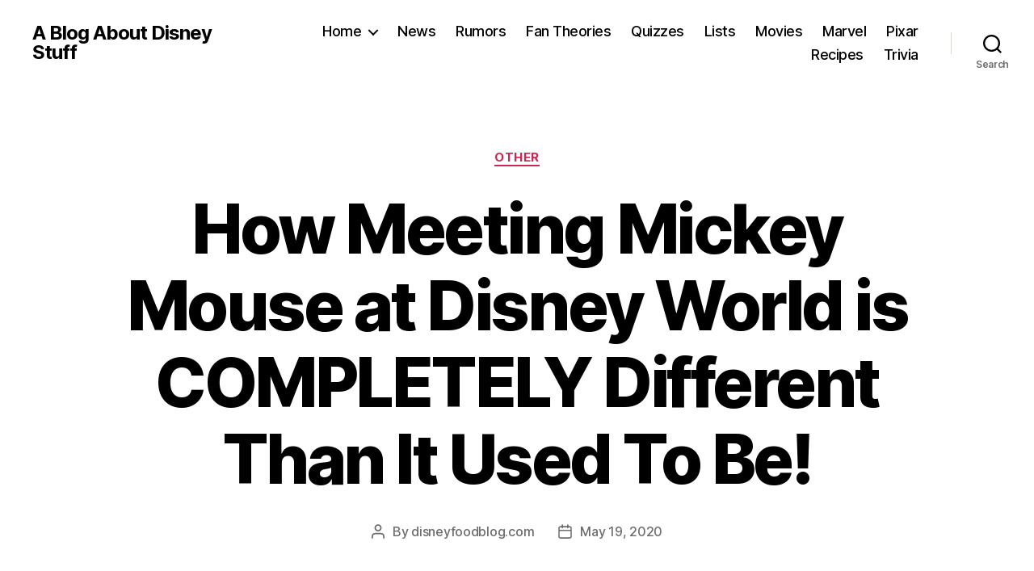

--- FILE ---
content_type: text/html; charset=UTF-8
request_url: https://www.oogieboogie.net/how-meeting-mickey-mouse-at-disney-world-is-completely-different-than-it-used-to-be/
body_size: 16622
content:
<!DOCTYPE html>

<html class="no-js" lang="en-US">

	<head>

		<meta charset="UTF-8">
		<meta name="viewport" content="width=device-width, initial-scale=1.0" >

		<link rel="profile" href="https://gmpg.org/xfn/11">

		<title>How Meeting Mickey Mouse at Disney World is COMPLETELY Different Than It Used To Be! &#8211; A Blog About Disney Stuff</title>
<meta name='robots' content='max-image-preview:large' />
<link rel='dns-prefetch' href='//www.googletagmanager.com' />
<link rel="alternate" type="application/rss+xml" title="A Blog About Disney Stuff &raquo; Feed" href="https://www.oogieboogie.net/feed/" />
<link rel="alternate" type="application/rss+xml" title="A Blog About Disney Stuff &raquo; Comments Feed" href="https://www.oogieboogie.net/comments/feed/" />
<script>
window._wpemojiSettings = {"baseUrl":"https:\/\/s.w.org\/images\/core\/emoji\/15.0.3\/72x72\/","ext":".png","svgUrl":"https:\/\/s.w.org\/images\/core\/emoji\/15.0.3\/svg\/","svgExt":".svg","source":{"concatemoji":"https:\/\/www.oogieboogie.net\/wp-includes\/js\/wp-emoji-release.min.js?ver=6.6.4"}};
/*! This file is auto-generated */
!function(i,n){var o,s,e;function c(e){try{var t={supportTests:e,timestamp:(new Date).valueOf()};sessionStorage.setItem(o,JSON.stringify(t))}catch(e){}}function p(e,t,n){e.clearRect(0,0,e.canvas.width,e.canvas.height),e.fillText(t,0,0);var t=new Uint32Array(e.getImageData(0,0,e.canvas.width,e.canvas.height).data),r=(e.clearRect(0,0,e.canvas.width,e.canvas.height),e.fillText(n,0,0),new Uint32Array(e.getImageData(0,0,e.canvas.width,e.canvas.height).data));return t.every(function(e,t){return e===r[t]})}function u(e,t,n){switch(t){case"flag":return n(e,"\ud83c\udff3\ufe0f\u200d\u26a7\ufe0f","\ud83c\udff3\ufe0f\u200b\u26a7\ufe0f")?!1:!n(e,"\ud83c\uddfa\ud83c\uddf3","\ud83c\uddfa\u200b\ud83c\uddf3")&&!n(e,"\ud83c\udff4\udb40\udc67\udb40\udc62\udb40\udc65\udb40\udc6e\udb40\udc67\udb40\udc7f","\ud83c\udff4\u200b\udb40\udc67\u200b\udb40\udc62\u200b\udb40\udc65\u200b\udb40\udc6e\u200b\udb40\udc67\u200b\udb40\udc7f");case"emoji":return!n(e,"\ud83d\udc26\u200d\u2b1b","\ud83d\udc26\u200b\u2b1b")}return!1}function f(e,t,n){var r="undefined"!=typeof WorkerGlobalScope&&self instanceof WorkerGlobalScope?new OffscreenCanvas(300,150):i.createElement("canvas"),a=r.getContext("2d",{willReadFrequently:!0}),o=(a.textBaseline="top",a.font="600 32px Arial",{});return e.forEach(function(e){o[e]=t(a,e,n)}),o}function t(e){var t=i.createElement("script");t.src=e,t.defer=!0,i.head.appendChild(t)}"undefined"!=typeof Promise&&(o="wpEmojiSettingsSupports",s=["flag","emoji"],n.supports={everything:!0,everythingExceptFlag:!0},e=new Promise(function(e){i.addEventListener("DOMContentLoaded",e,{once:!0})}),new Promise(function(t){var n=function(){try{var e=JSON.parse(sessionStorage.getItem(o));if("object"==typeof e&&"number"==typeof e.timestamp&&(new Date).valueOf()<e.timestamp+604800&&"object"==typeof e.supportTests)return e.supportTests}catch(e){}return null}();if(!n){if("undefined"!=typeof Worker&&"undefined"!=typeof OffscreenCanvas&&"undefined"!=typeof URL&&URL.createObjectURL&&"undefined"!=typeof Blob)try{var e="postMessage("+f.toString()+"("+[JSON.stringify(s),u.toString(),p.toString()].join(",")+"));",r=new Blob([e],{type:"text/javascript"}),a=new Worker(URL.createObjectURL(r),{name:"wpTestEmojiSupports"});return void(a.onmessage=function(e){c(n=e.data),a.terminate(),t(n)})}catch(e){}c(n=f(s,u,p))}t(n)}).then(function(e){for(var t in e)n.supports[t]=e[t],n.supports.everything=n.supports.everything&&n.supports[t],"flag"!==t&&(n.supports.everythingExceptFlag=n.supports.everythingExceptFlag&&n.supports[t]);n.supports.everythingExceptFlag=n.supports.everythingExceptFlag&&!n.supports.flag,n.DOMReady=!1,n.readyCallback=function(){n.DOMReady=!0}}).then(function(){return e}).then(function(){var e;n.supports.everything||(n.readyCallback(),(e=n.source||{}).concatemoji?t(e.concatemoji):e.wpemoji&&e.twemoji&&(t(e.twemoji),t(e.wpemoji)))}))}((window,document),window._wpemojiSettings);
</script>
<style id='wp-emoji-styles-inline-css'>

	img.wp-smiley, img.emoji {
		display: inline !important;
		border: none !important;
		box-shadow: none !important;
		height: 1em !important;
		width: 1em !important;
		margin: 0 0.07em !important;
		vertical-align: -0.1em !important;
		background: none !important;
		padding: 0 !important;
	}
</style>
<link rel='stylesheet' id='wp-block-library-css' href='https://www.oogieboogie.net/wp-includes/css/dist/block-library/style.min.css?ver=6.6.4' media='all' />
<style id='classic-theme-styles-inline-css'>
/*! This file is auto-generated */
.wp-block-button__link{color:#fff;background-color:#32373c;border-radius:9999px;box-shadow:none;text-decoration:none;padding:calc(.667em + 2px) calc(1.333em + 2px);font-size:1.125em}.wp-block-file__button{background:#32373c;color:#fff;text-decoration:none}
</style>
<style id='global-styles-inline-css'>
:root{--wp--preset--aspect-ratio--square: 1;--wp--preset--aspect-ratio--4-3: 4/3;--wp--preset--aspect-ratio--3-4: 3/4;--wp--preset--aspect-ratio--3-2: 3/2;--wp--preset--aspect-ratio--2-3: 2/3;--wp--preset--aspect-ratio--16-9: 16/9;--wp--preset--aspect-ratio--9-16: 9/16;--wp--preset--color--black: #000000;--wp--preset--color--cyan-bluish-gray: #abb8c3;--wp--preset--color--white: #ffffff;--wp--preset--color--pale-pink: #f78da7;--wp--preset--color--vivid-red: #cf2e2e;--wp--preset--color--luminous-vivid-orange: #ff6900;--wp--preset--color--luminous-vivid-amber: #fcb900;--wp--preset--color--light-green-cyan: #7bdcb5;--wp--preset--color--vivid-green-cyan: #00d084;--wp--preset--color--pale-cyan-blue: #8ed1fc;--wp--preset--color--vivid-cyan-blue: #0693e3;--wp--preset--color--vivid-purple: #9b51e0;--wp--preset--color--accent: #cd2653;--wp--preset--color--primary: #000000;--wp--preset--color--secondary: #6d6d6d;--wp--preset--color--subtle-background: #dcd7ca;--wp--preset--color--background: #f5efe0;--wp--preset--gradient--vivid-cyan-blue-to-vivid-purple: linear-gradient(135deg,rgba(6,147,227,1) 0%,rgb(155,81,224) 100%);--wp--preset--gradient--light-green-cyan-to-vivid-green-cyan: linear-gradient(135deg,rgb(122,220,180) 0%,rgb(0,208,130) 100%);--wp--preset--gradient--luminous-vivid-amber-to-luminous-vivid-orange: linear-gradient(135deg,rgba(252,185,0,1) 0%,rgba(255,105,0,1) 100%);--wp--preset--gradient--luminous-vivid-orange-to-vivid-red: linear-gradient(135deg,rgba(255,105,0,1) 0%,rgb(207,46,46) 100%);--wp--preset--gradient--very-light-gray-to-cyan-bluish-gray: linear-gradient(135deg,rgb(238,238,238) 0%,rgb(169,184,195) 100%);--wp--preset--gradient--cool-to-warm-spectrum: linear-gradient(135deg,rgb(74,234,220) 0%,rgb(151,120,209) 20%,rgb(207,42,186) 40%,rgb(238,44,130) 60%,rgb(251,105,98) 80%,rgb(254,248,76) 100%);--wp--preset--gradient--blush-light-purple: linear-gradient(135deg,rgb(255,206,236) 0%,rgb(152,150,240) 100%);--wp--preset--gradient--blush-bordeaux: linear-gradient(135deg,rgb(254,205,165) 0%,rgb(254,45,45) 50%,rgb(107,0,62) 100%);--wp--preset--gradient--luminous-dusk: linear-gradient(135deg,rgb(255,203,112) 0%,rgb(199,81,192) 50%,rgb(65,88,208) 100%);--wp--preset--gradient--pale-ocean: linear-gradient(135deg,rgb(255,245,203) 0%,rgb(182,227,212) 50%,rgb(51,167,181) 100%);--wp--preset--gradient--electric-grass: linear-gradient(135deg,rgb(202,248,128) 0%,rgb(113,206,126) 100%);--wp--preset--gradient--midnight: linear-gradient(135deg,rgb(2,3,129) 0%,rgb(40,116,252) 100%);--wp--preset--font-size--small: 18px;--wp--preset--font-size--medium: 20px;--wp--preset--font-size--large: 26.25px;--wp--preset--font-size--x-large: 42px;--wp--preset--font-size--normal: 21px;--wp--preset--font-size--larger: 32px;--wp--preset--spacing--20: 0.44rem;--wp--preset--spacing--30: 0.67rem;--wp--preset--spacing--40: 1rem;--wp--preset--spacing--50: 1.5rem;--wp--preset--spacing--60: 2.25rem;--wp--preset--spacing--70: 3.38rem;--wp--preset--spacing--80: 5.06rem;--wp--preset--shadow--natural: 6px 6px 9px rgba(0, 0, 0, 0.2);--wp--preset--shadow--deep: 12px 12px 50px rgba(0, 0, 0, 0.4);--wp--preset--shadow--sharp: 6px 6px 0px rgba(0, 0, 0, 0.2);--wp--preset--shadow--outlined: 6px 6px 0px -3px rgba(255, 255, 255, 1), 6px 6px rgba(0, 0, 0, 1);--wp--preset--shadow--crisp: 6px 6px 0px rgba(0, 0, 0, 1);}:where(.is-layout-flex){gap: 0.5em;}:where(.is-layout-grid){gap: 0.5em;}body .is-layout-flex{display: flex;}.is-layout-flex{flex-wrap: wrap;align-items: center;}.is-layout-flex > :is(*, div){margin: 0;}body .is-layout-grid{display: grid;}.is-layout-grid > :is(*, div){margin: 0;}:where(.wp-block-columns.is-layout-flex){gap: 2em;}:where(.wp-block-columns.is-layout-grid){gap: 2em;}:where(.wp-block-post-template.is-layout-flex){gap: 1.25em;}:where(.wp-block-post-template.is-layout-grid){gap: 1.25em;}.has-black-color{color: var(--wp--preset--color--black) !important;}.has-cyan-bluish-gray-color{color: var(--wp--preset--color--cyan-bluish-gray) !important;}.has-white-color{color: var(--wp--preset--color--white) !important;}.has-pale-pink-color{color: var(--wp--preset--color--pale-pink) !important;}.has-vivid-red-color{color: var(--wp--preset--color--vivid-red) !important;}.has-luminous-vivid-orange-color{color: var(--wp--preset--color--luminous-vivid-orange) !important;}.has-luminous-vivid-amber-color{color: var(--wp--preset--color--luminous-vivid-amber) !important;}.has-light-green-cyan-color{color: var(--wp--preset--color--light-green-cyan) !important;}.has-vivid-green-cyan-color{color: var(--wp--preset--color--vivid-green-cyan) !important;}.has-pale-cyan-blue-color{color: var(--wp--preset--color--pale-cyan-blue) !important;}.has-vivid-cyan-blue-color{color: var(--wp--preset--color--vivid-cyan-blue) !important;}.has-vivid-purple-color{color: var(--wp--preset--color--vivid-purple) !important;}.has-black-background-color{background-color: var(--wp--preset--color--black) !important;}.has-cyan-bluish-gray-background-color{background-color: var(--wp--preset--color--cyan-bluish-gray) !important;}.has-white-background-color{background-color: var(--wp--preset--color--white) !important;}.has-pale-pink-background-color{background-color: var(--wp--preset--color--pale-pink) !important;}.has-vivid-red-background-color{background-color: var(--wp--preset--color--vivid-red) !important;}.has-luminous-vivid-orange-background-color{background-color: var(--wp--preset--color--luminous-vivid-orange) !important;}.has-luminous-vivid-amber-background-color{background-color: var(--wp--preset--color--luminous-vivid-amber) !important;}.has-light-green-cyan-background-color{background-color: var(--wp--preset--color--light-green-cyan) !important;}.has-vivid-green-cyan-background-color{background-color: var(--wp--preset--color--vivid-green-cyan) !important;}.has-pale-cyan-blue-background-color{background-color: var(--wp--preset--color--pale-cyan-blue) !important;}.has-vivid-cyan-blue-background-color{background-color: var(--wp--preset--color--vivid-cyan-blue) !important;}.has-vivid-purple-background-color{background-color: var(--wp--preset--color--vivid-purple) !important;}.has-black-border-color{border-color: var(--wp--preset--color--black) !important;}.has-cyan-bluish-gray-border-color{border-color: var(--wp--preset--color--cyan-bluish-gray) !important;}.has-white-border-color{border-color: var(--wp--preset--color--white) !important;}.has-pale-pink-border-color{border-color: var(--wp--preset--color--pale-pink) !important;}.has-vivid-red-border-color{border-color: var(--wp--preset--color--vivid-red) !important;}.has-luminous-vivid-orange-border-color{border-color: var(--wp--preset--color--luminous-vivid-orange) !important;}.has-luminous-vivid-amber-border-color{border-color: var(--wp--preset--color--luminous-vivid-amber) !important;}.has-light-green-cyan-border-color{border-color: var(--wp--preset--color--light-green-cyan) !important;}.has-vivid-green-cyan-border-color{border-color: var(--wp--preset--color--vivid-green-cyan) !important;}.has-pale-cyan-blue-border-color{border-color: var(--wp--preset--color--pale-cyan-blue) !important;}.has-vivid-cyan-blue-border-color{border-color: var(--wp--preset--color--vivid-cyan-blue) !important;}.has-vivid-purple-border-color{border-color: var(--wp--preset--color--vivid-purple) !important;}.has-vivid-cyan-blue-to-vivid-purple-gradient-background{background: var(--wp--preset--gradient--vivid-cyan-blue-to-vivid-purple) !important;}.has-light-green-cyan-to-vivid-green-cyan-gradient-background{background: var(--wp--preset--gradient--light-green-cyan-to-vivid-green-cyan) !important;}.has-luminous-vivid-amber-to-luminous-vivid-orange-gradient-background{background: var(--wp--preset--gradient--luminous-vivid-amber-to-luminous-vivid-orange) !important;}.has-luminous-vivid-orange-to-vivid-red-gradient-background{background: var(--wp--preset--gradient--luminous-vivid-orange-to-vivid-red) !important;}.has-very-light-gray-to-cyan-bluish-gray-gradient-background{background: var(--wp--preset--gradient--very-light-gray-to-cyan-bluish-gray) !important;}.has-cool-to-warm-spectrum-gradient-background{background: var(--wp--preset--gradient--cool-to-warm-spectrum) !important;}.has-blush-light-purple-gradient-background{background: var(--wp--preset--gradient--blush-light-purple) !important;}.has-blush-bordeaux-gradient-background{background: var(--wp--preset--gradient--blush-bordeaux) !important;}.has-luminous-dusk-gradient-background{background: var(--wp--preset--gradient--luminous-dusk) !important;}.has-pale-ocean-gradient-background{background: var(--wp--preset--gradient--pale-ocean) !important;}.has-electric-grass-gradient-background{background: var(--wp--preset--gradient--electric-grass) !important;}.has-midnight-gradient-background{background: var(--wp--preset--gradient--midnight) !important;}.has-small-font-size{font-size: var(--wp--preset--font-size--small) !important;}.has-medium-font-size{font-size: var(--wp--preset--font-size--medium) !important;}.has-large-font-size{font-size: var(--wp--preset--font-size--large) !important;}.has-x-large-font-size{font-size: var(--wp--preset--font-size--x-large) !important;}
:where(.wp-block-post-template.is-layout-flex){gap: 1.25em;}:where(.wp-block-post-template.is-layout-grid){gap: 1.25em;}
:where(.wp-block-columns.is-layout-flex){gap: 2em;}:where(.wp-block-columns.is-layout-grid){gap: 2em;}
:root :where(.wp-block-pullquote){font-size: 1.5em;line-height: 1.6;}
</style>
<link rel='stylesheet' id='twentytwenty-style-css' href='https://www.oogieboogie.net/wp-content/themes/twentytwenty/style.css?ver=2.7' media='all' />
<style id='twentytwenty-style-inline-css'>
.color-accent,.color-accent-hover:hover,.color-accent-hover:focus,:root .has-accent-color,.has-drop-cap:not(:focus):first-letter,.wp-block-button.is-style-outline,a { color: #cd2653; }blockquote,.border-color-accent,.border-color-accent-hover:hover,.border-color-accent-hover:focus { border-color: #cd2653; }button,.button,.faux-button,.wp-block-button__link,.wp-block-file .wp-block-file__button,input[type="button"],input[type="reset"],input[type="submit"],.bg-accent,.bg-accent-hover:hover,.bg-accent-hover:focus,:root .has-accent-background-color,.comment-reply-link { background-color: #cd2653; }.fill-children-accent,.fill-children-accent * { fill: #cd2653; }body,.entry-title a,:root .has-primary-color { color: #000000; }:root .has-primary-background-color { background-color: #000000; }cite,figcaption,.wp-caption-text,.post-meta,.entry-content .wp-block-archives li,.entry-content .wp-block-categories li,.entry-content .wp-block-latest-posts li,.wp-block-latest-comments__comment-date,.wp-block-latest-posts__post-date,.wp-block-embed figcaption,.wp-block-image figcaption,.wp-block-pullquote cite,.comment-metadata,.comment-respond .comment-notes,.comment-respond .logged-in-as,.pagination .dots,.entry-content hr:not(.has-background),hr.styled-separator,:root .has-secondary-color { color: #6d6d6d; }:root .has-secondary-background-color { background-color: #6d6d6d; }pre,fieldset,input,textarea,table,table *,hr { border-color: #dcd7ca; }caption,code,code,kbd,samp,.wp-block-table.is-style-stripes tbody tr:nth-child(odd),:root .has-subtle-background-background-color { background-color: #dcd7ca; }.wp-block-table.is-style-stripes { border-bottom-color: #dcd7ca; }.wp-block-latest-posts.is-grid li { border-top-color: #dcd7ca; }:root .has-subtle-background-color { color: #dcd7ca; }body:not(.overlay-header) .primary-menu > li > a,body:not(.overlay-header) .primary-menu > li > .icon,.modal-menu a,.footer-menu a, .footer-widgets a:where(:not(.wp-block-button__link)),#site-footer .wp-block-button.is-style-outline,.wp-block-pullquote:before,.singular:not(.overlay-header) .entry-header a,.archive-header a,.header-footer-group .color-accent,.header-footer-group .color-accent-hover:hover { color: #cd2653; }.social-icons a,#site-footer button:not(.toggle),#site-footer .button,#site-footer .faux-button,#site-footer .wp-block-button__link,#site-footer .wp-block-file__button,#site-footer input[type="button"],#site-footer input[type="reset"],#site-footer input[type="submit"] { background-color: #cd2653; }.header-footer-group,body:not(.overlay-header) #site-header .toggle,.menu-modal .toggle { color: #000000; }body:not(.overlay-header) .primary-menu ul { background-color: #000000; }body:not(.overlay-header) .primary-menu > li > ul:after { border-bottom-color: #000000; }body:not(.overlay-header) .primary-menu ul ul:after { border-left-color: #000000; }.site-description,body:not(.overlay-header) .toggle-inner .toggle-text,.widget .post-date,.widget .rss-date,.widget_archive li,.widget_categories li,.widget cite,.widget_pages li,.widget_meta li,.widget_nav_menu li,.powered-by-wordpress,.footer-credits .privacy-policy,.to-the-top,.singular .entry-header .post-meta,.singular:not(.overlay-header) .entry-header .post-meta a { color: #6d6d6d; }.header-footer-group pre,.header-footer-group fieldset,.header-footer-group input,.header-footer-group textarea,.header-footer-group table,.header-footer-group table *,.footer-nav-widgets-wrapper,#site-footer,.menu-modal nav *,.footer-widgets-outer-wrapper,.footer-top { border-color: #dcd7ca; }.header-footer-group table caption,body:not(.overlay-header) .header-inner .toggle-wrapper::before { background-color: #dcd7ca; }
</style>
<link rel='stylesheet' id='twentytwenty-fonts-css' href='https://www.oogieboogie.net/wp-content/themes/twentytwenty/assets/css/font-inter.css?ver=2.7' media='all' />
<link rel='stylesheet' id='twentytwenty-print-style-css' href='https://www.oogieboogie.net/wp-content/themes/twentytwenty/print.css?ver=2.7' media='print' />
<script src="https://www.oogieboogie.net/wp-content/themes/twentytwenty/assets/js/index.js?ver=2.7" id="twentytwenty-js-js" defer data-wp-strategy="defer"></script>

<!-- Google tag (gtag.js) snippet added by Site Kit -->
<!-- Google Analytics snippet added by Site Kit -->
<script src="https://www.googletagmanager.com/gtag/js?id=GT-MQRD2LH" id="google_gtagjs-js" async></script>
<script id="google_gtagjs-js-after">
window.dataLayer = window.dataLayer || [];function gtag(){dataLayer.push(arguments);}
gtag("set","linker",{"domains":["www.oogieboogie.net"]});
gtag("js", new Date());
gtag("set", "developer_id.dZTNiMT", true);
gtag("config", "GT-MQRD2LH");
</script>
<link rel="https://api.w.org/" href="https://www.oogieboogie.net/wp-json/" /><link rel="alternate" title="JSON" type="application/json" href="https://www.oogieboogie.net/wp-json/wp/v2/posts/1045" /><link rel="EditURI" type="application/rsd+xml" title="RSD" href="https://www.oogieboogie.net/xmlrpc.php?rsd" />
<meta name="generator" content="WordPress 6.6.4" />
<link rel="canonical" href="https://www.oogieboogie.net/how-meeting-mickey-mouse-at-disney-world-is-completely-different-than-it-used-to-be/" />
<link rel='shortlink' href='https://www.oogieboogie.net/?p=1045' />
<link rel="alternate" title="oEmbed (JSON)" type="application/json+oembed" href="https://www.oogieboogie.net/wp-json/oembed/1.0/embed?url=https%3A%2F%2Fwww.oogieboogie.net%2Fhow-meeting-mickey-mouse-at-disney-world-is-completely-different-than-it-used-to-be%2F" />
<link rel="alternate" title="oEmbed (XML)" type="text/xml+oembed" href="https://www.oogieboogie.net/wp-json/oembed/1.0/embed?url=https%3A%2F%2Fwww.oogieboogie.net%2Fhow-meeting-mickey-mouse-at-disney-world-is-completely-different-than-it-used-to-be%2F&#038;format=xml" />
<meta name="generator" content="Site Kit by Google 1.170.0" />	<script type="text/javascript" >
		function wpmautic_send(){
			if ('undefined' === typeof mt) {
				if (console !== undefined) {
					console.warn('WPMautic: mt not defined. Did you load mtc.js ?');
				}
				return false;
			}
			// Add the mt('send', 'pageview') script with optional tracking attributes.
			mt('send', 'pageview');
		}

			(function(w,d,t,u,n,a,m){w['MauticTrackingObject']=n;
			w[n]=w[n]||function(){(w[n].q=w[n].q||[]).push(arguments)},a=d.createElement(t),
			m=d.getElementsByTagName(t)[0];a.async=1;a.src=u;m.parentNode.insertBefore(a,m)
		})(window,document,'script','https://marketing.oogieboogie.net/mtc.js','mt');

		wpmautic_send();
			</script>
		<script>document.documentElement.className = document.documentElement.className.replace( 'no-js', 'js' );</script>
	
<!-- Google AdSense meta tags added by Site Kit -->
<meta name="google-adsense-platform-account" content="ca-host-pub-2644536267352236">
<meta name="google-adsense-platform-domain" content="sitekit.withgoogle.com">
<!-- End Google AdSense meta tags added by Site Kit -->
<link rel="icon" href="https://www.oogieboogie.net/wp-content/uploads/2020/04/cropped-oogie-boogie-wallpaper-1920x1080-for-phone-32x32.jpg" sizes="32x32" />
<link rel="icon" href="https://www.oogieboogie.net/wp-content/uploads/2020/04/cropped-oogie-boogie-wallpaper-1920x1080-for-phone-192x192.jpg" sizes="192x192" />
<link rel="apple-touch-icon" href="https://www.oogieboogie.net/wp-content/uploads/2020/04/cropped-oogie-boogie-wallpaper-1920x1080-for-phone-180x180.jpg" />
<meta name="msapplication-TileImage" content="https://www.oogieboogie.net/wp-content/uploads/2020/04/cropped-oogie-boogie-wallpaper-1920x1080-for-phone-270x270.jpg" />

	</head>

	<body class="post-template-default single single-post postid-1045 single-format-standard wp-embed-responsive singular enable-search-modal missing-post-thumbnail has-single-pagination showing-comments hide-avatars footer-top-visible">

		<a class="skip-link screen-reader-text" href="#site-content">Skip to the content</a>
		<header id="site-header" class="header-footer-group">

			<div class="header-inner section-inner">

				<div class="header-titles-wrapper">

					
						<button class="toggle search-toggle mobile-search-toggle" data-toggle-target=".search-modal" data-toggle-body-class="showing-search-modal" data-set-focus=".search-modal .search-field" aria-expanded="false">
							<span class="toggle-inner">
								<span class="toggle-icon">
									<svg class="svg-icon" aria-hidden="true" role="img" focusable="false" xmlns="http://www.w3.org/2000/svg" width="23" height="23" viewBox="0 0 23 23"><path d="M38.710696,48.0601792 L43,52.3494831 L41.3494831,54 L37.0601792,49.710696 C35.2632422,51.1481185 32.9839107,52.0076499 30.5038249,52.0076499 C24.7027226,52.0076499 20,47.3049272 20,41.5038249 C20,35.7027226 24.7027226,31 30.5038249,31 C36.3049272,31 41.0076499,35.7027226 41.0076499,41.5038249 C41.0076499,43.9839107 40.1481185,46.2632422 38.710696,48.0601792 Z M36.3875844,47.1716785 C37.8030221,45.7026647 38.6734666,43.7048964 38.6734666,41.5038249 C38.6734666,36.9918565 35.0157934,33.3341833 30.5038249,33.3341833 C25.9918565,33.3341833 22.3341833,36.9918565 22.3341833,41.5038249 C22.3341833,46.0157934 25.9918565,49.6734666 30.5038249,49.6734666 C32.7048964,49.6734666 34.7026647,48.8030221 36.1716785,47.3875844 C36.2023931,47.347638 36.2360451,47.3092237 36.2726343,47.2726343 C36.3092237,47.2360451 36.347638,47.2023931 36.3875844,47.1716785 Z" transform="translate(-20 -31)" /></svg>								</span>
								<span class="toggle-text">Search</span>
							</span>
						</button><!-- .search-toggle -->

					
					<div class="header-titles">

						<div class="site-title faux-heading"><a href="https://www.oogieboogie.net/">A Blog About Disney Stuff</a></div>
					</div><!-- .header-titles -->

					<button class="toggle nav-toggle mobile-nav-toggle" data-toggle-target=".menu-modal"  data-toggle-body-class="showing-menu-modal" aria-expanded="false" data-set-focus=".close-nav-toggle">
						<span class="toggle-inner">
							<span class="toggle-icon">
								<svg class="svg-icon" aria-hidden="true" role="img" focusable="false" xmlns="http://www.w3.org/2000/svg" width="26" height="7" viewBox="0 0 26 7"><path fill-rule="evenodd" d="M332.5,45 C330.567003,45 329,43.4329966 329,41.5 C329,39.5670034 330.567003,38 332.5,38 C334.432997,38 336,39.5670034 336,41.5 C336,43.4329966 334.432997,45 332.5,45 Z M342,45 C340.067003,45 338.5,43.4329966 338.5,41.5 C338.5,39.5670034 340.067003,38 342,38 C343.932997,38 345.5,39.5670034 345.5,41.5 C345.5,43.4329966 343.932997,45 342,45 Z M351.5,45 C349.567003,45 348,43.4329966 348,41.5 C348,39.5670034 349.567003,38 351.5,38 C353.432997,38 355,39.5670034 355,41.5 C355,43.4329966 353.432997,45 351.5,45 Z" transform="translate(-329 -38)" /></svg>							</span>
							<span class="toggle-text">Menu</span>
						</span>
					</button><!-- .nav-toggle -->

				</div><!-- .header-titles-wrapper -->

				<div class="header-navigation-wrapper">

					
							<nav class="primary-menu-wrapper" aria-label="Horizontal">

								<ul class="primary-menu reset-list-style">

								<li id="menu-item-29" class="menu-item menu-item-type-custom menu-item-object-custom menu-item-home menu-item-has-children menu-item-29"><a href="https://www.oogieboogie.net/">Home</a><span class="icon"></span>
<ul class="sub-menu">
	<li id="menu-item-371" class="menu-item menu-item-type-post_type menu-item-object-page menu-item-371"><a href="https://www.oogieboogie.net/contact/">Contact</a></li>
</ul>
</li>
<li id="menu-item-370" class="menu-item menu-item-type-custom menu-item-object-custom menu-item-370"><a href="https://www.oogieboogie.net/tag/news/">News</a></li>
<li id="menu-item-369" class="menu-item menu-item-type-custom menu-item-object-custom menu-item-369"><a href="https://www.oogieboogie.net/tag/rumors/">Rumors</a></li>
<li id="menu-item-368" class="menu-item menu-item-type-custom menu-item-object-custom menu-item-368"><a href="https://www.oogieboogie.net/tag/fan-theories/">Fan Theories</a></li>
<li id="menu-item-372" class="menu-item menu-item-type-custom menu-item-object-custom menu-item-372"><a href="https://www.oogieboogie.net/tag/quizzes/">Quizzes</a></li>
<li id="menu-item-373" class="menu-item menu-item-type-custom menu-item-object-custom menu-item-373"><a href="https://www.oogieboogie.net/tag/lists/">Lists</a></li>
<li id="menu-item-374" class="menu-item menu-item-type-custom menu-item-object-custom menu-item-374"><a href="https://www.oogieboogie.net/tag/movies/">Movies</a></li>
<li id="menu-item-375" class="menu-item menu-item-type-custom menu-item-object-custom menu-item-375"><a href="https://www.oogieboogie.net/tag/marvel/">Marvel</a></li>
<li id="menu-item-376" class="menu-item menu-item-type-custom menu-item-object-custom menu-item-376"><a href="https://www.oogieboogie.net/tag/pixar/">Pixar</a></li>
<li id="menu-item-377" class="menu-item menu-item-type-custom menu-item-object-custom menu-item-377"><a href="https://www.oogieboogie.net/tag/recipes/">Recipes</a></li>
<li id="menu-item-378" class="menu-item menu-item-type-custom menu-item-object-custom menu-item-378"><a href="https://www.oogieboogie.net/tag/trivia/">Trivia</a></li>

								</ul>

							</nav><!-- .primary-menu-wrapper -->

						
						<div class="header-toggles hide-no-js">

						
							<div class="toggle-wrapper search-toggle-wrapper">

								<button class="toggle search-toggle desktop-search-toggle" data-toggle-target=".search-modal" data-toggle-body-class="showing-search-modal" data-set-focus=".search-modal .search-field" aria-expanded="false">
									<span class="toggle-inner">
										<svg class="svg-icon" aria-hidden="true" role="img" focusable="false" xmlns="http://www.w3.org/2000/svg" width="23" height="23" viewBox="0 0 23 23"><path d="M38.710696,48.0601792 L43,52.3494831 L41.3494831,54 L37.0601792,49.710696 C35.2632422,51.1481185 32.9839107,52.0076499 30.5038249,52.0076499 C24.7027226,52.0076499 20,47.3049272 20,41.5038249 C20,35.7027226 24.7027226,31 30.5038249,31 C36.3049272,31 41.0076499,35.7027226 41.0076499,41.5038249 C41.0076499,43.9839107 40.1481185,46.2632422 38.710696,48.0601792 Z M36.3875844,47.1716785 C37.8030221,45.7026647 38.6734666,43.7048964 38.6734666,41.5038249 C38.6734666,36.9918565 35.0157934,33.3341833 30.5038249,33.3341833 C25.9918565,33.3341833 22.3341833,36.9918565 22.3341833,41.5038249 C22.3341833,46.0157934 25.9918565,49.6734666 30.5038249,49.6734666 C32.7048964,49.6734666 34.7026647,48.8030221 36.1716785,47.3875844 C36.2023931,47.347638 36.2360451,47.3092237 36.2726343,47.2726343 C36.3092237,47.2360451 36.347638,47.2023931 36.3875844,47.1716785 Z" transform="translate(-20 -31)" /></svg>										<span class="toggle-text">Search</span>
									</span>
								</button><!-- .search-toggle -->

							</div>

							
						</div><!-- .header-toggles -->
						
				</div><!-- .header-navigation-wrapper -->

			</div><!-- .header-inner -->

			<div class="search-modal cover-modal header-footer-group" data-modal-target-string=".search-modal" role="dialog" aria-modal="true" aria-label="Search">

	<div class="search-modal-inner modal-inner">

		<div class="section-inner">

			<form role="search" aria-label="Search for:" method="get" class="search-form" action="https://www.oogieboogie.net/">
	<label for="search-form-1">
		<span class="screen-reader-text">
			Search for:		</span>
		<input type="search" id="search-form-1" class="search-field" placeholder="Search &hellip;" value="" name="s" />
	</label>
	<input type="submit" class="search-submit" value="Search" />
</form>

			<button class="toggle search-untoggle close-search-toggle fill-children-current-color" data-toggle-target=".search-modal" data-toggle-body-class="showing-search-modal" data-set-focus=".search-modal .search-field">
				<span class="screen-reader-text">
					Close search				</span>
				<svg class="svg-icon" aria-hidden="true" role="img" focusable="false" xmlns="http://www.w3.org/2000/svg" width="16" height="16" viewBox="0 0 16 16"><polygon fill="" fill-rule="evenodd" points="6.852 7.649 .399 1.195 1.445 .149 7.899 6.602 14.352 .149 15.399 1.195 8.945 7.649 15.399 14.102 14.352 15.149 7.899 8.695 1.445 15.149 .399 14.102" /></svg>			</button><!-- .search-toggle -->

		</div><!-- .section-inner -->

	</div><!-- .search-modal-inner -->

</div><!-- .menu-modal -->

		</header><!-- #site-header -->

		
<div class="menu-modal cover-modal header-footer-group" data-modal-target-string=".menu-modal">

	<div class="menu-modal-inner modal-inner">

		<div class="menu-wrapper section-inner">

			<div class="menu-top">

				<button class="toggle close-nav-toggle fill-children-current-color" data-toggle-target=".menu-modal" data-toggle-body-class="showing-menu-modal" data-set-focus=".menu-modal">
					<span class="toggle-text">Close Menu</span>
					<svg class="svg-icon" aria-hidden="true" role="img" focusable="false" xmlns="http://www.w3.org/2000/svg" width="16" height="16" viewBox="0 0 16 16"><polygon fill="" fill-rule="evenodd" points="6.852 7.649 .399 1.195 1.445 .149 7.899 6.602 14.352 .149 15.399 1.195 8.945 7.649 15.399 14.102 14.352 15.149 7.899 8.695 1.445 15.149 .399 14.102" /></svg>				</button><!-- .nav-toggle -->

				
					<nav class="mobile-menu" aria-label="Mobile">

						<ul class="modal-menu reset-list-style">

						<li class="menu-item menu-item-type-custom menu-item-object-custom menu-item-home menu-item-has-children menu-item-29"><div class="ancestor-wrapper"><a href="https://www.oogieboogie.net/">Home</a><button class="toggle sub-menu-toggle fill-children-current-color" data-toggle-target=".menu-modal .menu-item-29 > .sub-menu" data-toggle-type="slidetoggle" data-toggle-duration="250" aria-expanded="false"><span class="screen-reader-text">Show sub menu</span><svg class="svg-icon" aria-hidden="true" role="img" focusable="false" xmlns="http://www.w3.org/2000/svg" width="20" height="12" viewBox="0 0 20 12"><polygon fill="" fill-rule="evenodd" points="1319.899 365.778 1327.678 358 1329.799 360.121 1319.899 370.021 1310 360.121 1312.121 358" transform="translate(-1310 -358)" /></svg></button></div><!-- .ancestor-wrapper -->
<ul class="sub-menu">
	<li class="menu-item menu-item-type-post_type menu-item-object-page menu-item-371"><div class="ancestor-wrapper"><a href="https://www.oogieboogie.net/contact/">Contact</a></div><!-- .ancestor-wrapper --></li>
</ul>
</li>
<li class="menu-item menu-item-type-custom menu-item-object-custom menu-item-370"><div class="ancestor-wrapper"><a href="https://www.oogieboogie.net/tag/news/">News</a></div><!-- .ancestor-wrapper --></li>
<li class="menu-item menu-item-type-custom menu-item-object-custom menu-item-369"><div class="ancestor-wrapper"><a href="https://www.oogieboogie.net/tag/rumors/">Rumors</a></div><!-- .ancestor-wrapper --></li>
<li class="menu-item menu-item-type-custom menu-item-object-custom menu-item-368"><div class="ancestor-wrapper"><a href="https://www.oogieboogie.net/tag/fan-theories/">Fan Theories</a></div><!-- .ancestor-wrapper --></li>
<li class="menu-item menu-item-type-custom menu-item-object-custom menu-item-372"><div class="ancestor-wrapper"><a href="https://www.oogieboogie.net/tag/quizzes/">Quizzes</a></div><!-- .ancestor-wrapper --></li>
<li class="menu-item menu-item-type-custom menu-item-object-custom menu-item-373"><div class="ancestor-wrapper"><a href="https://www.oogieboogie.net/tag/lists/">Lists</a></div><!-- .ancestor-wrapper --></li>
<li class="menu-item menu-item-type-custom menu-item-object-custom menu-item-374"><div class="ancestor-wrapper"><a href="https://www.oogieboogie.net/tag/movies/">Movies</a></div><!-- .ancestor-wrapper --></li>
<li class="menu-item menu-item-type-custom menu-item-object-custom menu-item-375"><div class="ancestor-wrapper"><a href="https://www.oogieboogie.net/tag/marvel/">Marvel</a></div><!-- .ancestor-wrapper --></li>
<li class="menu-item menu-item-type-custom menu-item-object-custom menu-item-376"><div class="ancestor-wrapper"><a href="https://www.oogieboogie.net/tag/pixar/">Pixar</a></div><!-- .ancestor-wrapper --></li>
<li class="menu-item menu-item-type-custom menu-item-object-custom menu-item-377"><div class="ancestor-wrapper"><a href="https://www.oogieboogie.net/tag/recipes/">Recipes</a></div><!-- .ancestor-wrapper --></li>
<li class="menu-item menu-item-type-custom menu-item-object-custom menu-item-378"><div class="ancestor-wrapper"><a href="https://www.oogieboogie.net/tag/trivia/">Trivia</a></div><!-- .ancestor-wrapper --></li>

						</ul>

					</nav>

					
			</div><!-- .menu-top -->

			<div class="menu-bottom">

				
					<nav aria-label="Expanded Social links">
						<ul class="social-menu reset-list-style social-icons fill-children-current-color">

							
						</ul>
					</nav><!-- .social-menu -->

				
			</div><!-- .menu-bottom -->

		</div><!-- .menu-wrapper -->

	</div><!-- .menu-modal-inner -->

</div><!-- .menu-modal -->

<main id="site-content">

	
<article class="post-1045 post type-post status-publish format-standard hentry category-other tag-ohana tag-after-hours tag-after-hours-event tag-animal-kingdom tag-chef-mickeys tag-contemporary-resort tag-disney-entertainment tag-disney-news tag-disney-parks tag-disney-resorts tag-disneys-hollywood-studios tag-epcot tag-featured tag-garden-grill tag-hollywood-and-vine tag-magic-kingdom tag-mickey-character-meal tag-mickey-meet-and-greet tag-mickey-mouse tag-mickey-mouse-character-meal tag-mickey-mouse-meet-and-greet tag-minnies-seasonal-hollywood-and-vine-lunch-and-dinner tag-polynesian-resort tag-riviera-resort tag-topolinos-terrace tag-tusker-house tag-walt-disney-world" id="post-1045">

	
<header class="entry-header has-text-align-center header-footer-group">

	<div class="entry-header-inner section-inner medium">

		
			<div class="entry-categories">
				<span class="screen-reader-text">
					Categories				</span>
				<div class="entry-categories-inner">
					<a href="https://www.oogieboogie.net/category/other/" rel="category tag">Other</a>				</div><!-- .entry-categories-inner -->
			</div><!-- .entry-categories -->

			<h1 class="entry-title">How Meeting Mickey Mouse at Disney World is COMPLETELY Different Than It Used To Be!</h1>
		<div class="post-meta-wrapper post-meta-single post-meta-single-top">

			<ul class="post-meta">

									<li class="post-author meta-wrapper">
						<span class="meta-icon">
							<span class="screen-reader-text">
								Post author							</span>
							<svg class="svg-icon" aria-hidden="true" role="img" focusable="false" xmlns="http://www.w3.org/2000/svg" width="18" height="20" viewBox="0 0 18 20"><path fill="" d="M18,19 C18,19.5522847 17.5522847,20 17,20 C16.4477153,20 16,19.5522847 16,19 L16,17 C16,15.3431458 14.6568542,14 13,14 L5,14 C3.34314575,14 2,15.3431458 2,17 L2,19 C2,19.5522847 1.55228475,20 1,20 C0.44771525,20 0,19.5522847 0,19 L0,17 C0,14.2385763 2.23857625,12 5,12 L13,12 C15.7614237,12 18,14.2385763 18,17 L18,19 Z M9,10 C6.23857625,10 4,7.76142375 4,5 C4,2.23857625 6.23857625,0 9,0 C11.7614237,0 14,2.23857625 14,5 C14,7.76142375 11.7614237,10 9,10 Z M9,8 C10.6568542,8 12,6.65685425 12,5 C12,3.34314575 10.6568542,2 9,2 C7.34314575,2 6,3.34314575 6,5 C6,6.65685425 7.34314575,8 9,8 Z" /></svg>						</span>
						<span class="meta-text">
							By <a href="https://www.oogieboogie.net/author/disneyfoodblog-com/">disneyfoodblog.com</a>						</span>
					</li>
										<li class="post-date meta-wrapper">
						<span class="meta-icon">
							<span class="screen-reader-text">
								Post date							</span>
							<svg class="svg-icon" aria-hidden="true" role="img" focusable="false" xmlns="http://www.w3.org/2000/svg" width="18" height="19" viewBox="0 0 18 19"><path fill="" d="M4.60069444,4.09375 L3.25,4.09375 C2.47334957,4.09375 1.84375,4.72334957 1.84375,5.5 L1.84375,7.26736111 L16.15625,7.26736111 L16.15625,5.5 C16.15625,4.72334957 15.5266504,4.09375 14.75,4.09375 L13.3993056,4.09375 L13.3993056,4.55555556 C13.3993056,5.02154581 13.0215458,5.39930556 12.5555556,5.39930556 C12.0895653,5.39930556 11.7118056,5.02154581 11.7118056,4.55555556 L11.7118056,4.09375 L6.28819444,4.09375 L6.28819444,4.55555556 C6.28819444,5.02154581 5.9104347,5.39930556 5.44444444,5.39930556 C4.97845419,5.39930556 4.60069444,5.02154581 4.60069444,4.55555556 L4.60069444,4.09375 Z M6.28819444,2.40625 L11.7118056,2.40625 L11.7118056,1 C11.7118056,0.534009742 12.0895653,0.15625 12.5555556,0.15625 C13.0215458,0.15625 13.3993056,0.534009742 13.3993056,1 L13.3993056,2.40625 L14.75,2.40625 C16.4586309,2.40625 17.84375,3.79136906 17.84375,5.5 L17.84375,15.875 C17.84375,17.5836309 16.4586309,18.96875 14.75,18.96875 L3.25,18.96875 C1.54136906,18.96875 0.15625,17.5836309 0.15625,15.875 L0.15625,5.5 C0.15625,3.79136906 1.54136906,2.40625 3.25,2.40625 L4.60069444,2.40625 L4.60069444,1 C4.60069444,0.534009742 4.97845419,0.15625 5.44444444,0.15625 C5.9104347,0.15625 6.28819444,0.534009742 6.28819444,1 L6.28819444,2.40625 Z M1.84375,8.95486111 L1.84375,15.875 C1.84375,16.6516504 2.47334957,17.28125 3.25,17.28125 L14.75,17.28125 C15.5266504,17.28125 16.15625,16.6516504 16.15625,15.875 L16.15625,8.95486111 L1.84375,8.95486111 Z" /></svg>						</span>
						<span class="meta-text">
							<a href="https://www.oogieboogie.net/how-meeting-mickey-mouse-at-disney-world-is-completely-different-than-it-used-to-be/">May 19, 2020</a>
						</span>
					</li>
					
			</ul><!-- .post-meta -->

		</div><!-- .post-meta-wrapper -->

		
	</div><!-- .entry-header-inner -->

</header><!-- .entry-header -->

	<div class="post-inner thin ">

		<div class="entry-content">

			<p>Is there anything more quintessential on a Disney World trip than meeting <strong>Mickey Mouse</strong>? We’ll make the executive call: No, no there isn’t. <img decoding="async" src="https://s.w.org/images/core/emoji/12.0.0-1/72x72/1f642.png" alt="?" class="wp-smiley" style="height: 1em; max-height: 1em;" /></p>
<div id="attachment_324760" style="width: 710px;" class="wp-caption aligncenter">
<p><a href="https://www.disneyfoodblog.com/wp-content/uploads/2020/03/2020-wdw-epcot-mickey-mouse.jpg"><img fetchpriority="high" decoding="async" aria-describedby="caption-attachment-324760" class="size-large wp-image-324760" src="https://www.disneyfoodblog.com/wp-content/uploads/2020/03/2020-wdw-epcot-mickey-mouse-700x525.jpg" alt="general" width="700" height="525" /></a></p>
<p id="caption-attachment-324760" class="wp-caption-text">Mickey Mouse</p>
</div>
<p>You’ve been able to meet Mickey since the very earliest days of Disney World and it’s a tradition that will likely stand the test of time for years to come. Still, <strong>meeting Mickey</strong> <strong>used to be a VERY different experience.</strong> Scoring that hug from the Mouse has <strong>changed a lot over the years</strong>. Now, you’ll have some decisions to make if you want to schmooze with the Big Cheese.<span id="more-335566"></span></p>
<h2>Characters used to be free-roaming (believe it or not)!</h2>
<p>Back in the opening months of Magic Kingdom, Disney characters used to <strong>roam the parks freely</strong>. Nowadays, seeing Mickey take a stroll down Main Street, U.S.A. might cause some serious traffic jams!</p>
<p>Still, <strong>characters remain somewhat free-roaming over in Disneyland, but Disney World characters are a little more (ok a LOT more) scheduled.</strong></p>
<div id="attachment_333693" style="width: 478px;" class="wp-caption aligncenter">
<p><a href="https://www.disneyfoodblog.com/wp-content/uploads/2020/04/Disney-World-History-Mickey-Group-Meet-and-Greet-e1588024965437.jpeg"><img decoding="async" aria-describedby="caption-attachment-333693" class="size-large wp-image-333693" src="https://www.disneyfoodblog.com/wp-content/uploads/2020/04/Disney-World-History-Mickey-Group-Meet-and-Greet-468x600.jpeg" alt="" width="468" height="600" /></a></p>
<p id="caption-attachment-333693" class="wp-caption-text">Meeting characters back in the day was a free-for-all!</p>
</div>
<p>To meet Mickey in Disney World today, you’ll need to head to an existing <strong>meet and greet</strong> location in the parks, or schedule a <a href="https://www.disneyfoodblog.com/disney-world-character-meals/" target="_blank" rel="noopener noreferrer"><strong>character meal</strong></a>. The good side of this is that these meetings are a lot more controlled than free-roaming. You can <em>guarantee</em> that precious <strong>face-to-face time</strong> with Mickey without having other guests clamoring for his attention too! On the other hand, <strong>you will have to pay for your experience</strong> — either with your <strong>time or money</strong>!<a href="https://www.disneyfoodblog.com/disney-world-character-meals/" target="_blank" rel="noopener noreferrer"></a></p>
<h2>Now, meeting Mickey is a lot less random AND a lot less “free.”</h2>
<p>If you’re looking to meet Mickey in present day, you have some options. You can choose to <strong>wait in a LONG line</strong> to meet the Mouse, <strong>spend one of your daily <a href="https://www.disneyfoodblog.com/fastpass-at-walt-disney-world/" target="_blank" rel="noopener noreferrer">FastPasses</a></strong>, or <strong>book a character meal</strong>.</p>
<h3>Meeting Mickey at a Meet and Greet</h3>
<p>Let’s talk option one — meeting the Mouse in a meet and greet format. There is a Mickey meet and greet in every Disney World park. He meets at <strong>Town Square Theater</strong> in Magic Kingdom, in the theater in the <a href="https://www.disneyfoodblog.com/2020/01/05/say-hiya-pal-to-the-new-character-meet-and-greet-locations-in-epcot/" target="_blank" rel="noopener noreferrer"><strong>Imagination Pavilion</strong></a> in Epcot, <strong>Adventurer’s Outpost</strong> in Animal Kingdom, and <strong>Mickey and Minnie Starring in Red Carpet Dreams</strong> in Hollywood Studios.</p>
<div id="attachment_274003" style="width: 390px;" class="wp-caption aligncenter">
<p><a href="https://www.disneyfoodblog.com/wp-content/uploads/2019/10/Mickey-Meet-and-Greet-Magic-Kingdom.jpg"><img decoding="async" aria-describedby="caption-attachment-274003" class="size-large wp-image-274003" src="https://www.disneyfoodblog.com/wp-content/uploads/2019/10/Mickey-Meet-and-Greet-Magic-Kingdom-380x600.jpg" alt="" width="380" height="600" /></a></p>
<p id="caption-attachment-274003" class="wp-caption-text">Mickey Meet and Greet</p>
</div>
<p>The meet and greets are <strong>free</strong> (with your park ticket, of course) but <strong>wait times can be over an hour</strong> and even spike above 90 minutes long at times. Whew! That’s a big chunk of your park day for a quick hug and a picture! So even though you’re not spending any extra cash, you’ll still <strong>“pay” with your time</strong> when you go the standby route!</p>
<p>Alternatively, you can<strong> snag a FastPass</strong> for the Mickey meet and greets in <strong>Magic Kingdom and Animal Kingdom</strong>. Just remember there’s currently no Fastpass option for the Epcot or Hollywood Studios meet and greets.</p>
<div id="attachment_274001" style="width: 463px;" class="wp-caption aligncenter">
<p><a href="https://www.disneyfoodblog.com/wp-content/uploads/2019/10/Mickey-Meet-and-Greet-Magic-Kingdom-4.jpg"><img loading="lazy" decoding="async" aria-describedby="caption-attachment-274001" class="size-large wp-image-274001" src="https://www.disneyfoodblog.com/wp-content/uploads/2019/10/Mickey-Meet-and-Greet-Magic-Kingdom-4-453x600.jpg" alt="" width="453" height="600" /></a></p>
<p id="caption-attachment-274001" class="wp-caption-text">Mickey Meet and Greet</p>
</div>
<p>In this instance, you’ll be “paying” with one of your FastPasses. Since Magic Kingdom doesn’t have a tier system, you’ll be using up one of three <strong>potentially better-used FastPasses for a chance to briefly meet Mickey</strong>. This could work for you if meeting Mickey is a MUST for your family, but it could mean having to wait a couple of hours for Seven Dwarfs Mine Train, Space Mountain, or any other ride you gave up using that FastPass on.</p>
<p>In Animal Kingdom, the Adventurer’s Outpost is a <a href="https://www.disneyfoodblog.com/2020/02/28/three-tips-you-need-to-master-disney-worlds-fastpass-tiers-in-2020/" target="_blank" rel="noopener noreferrer"><strong>Tier 2 Fastpass</strong></a> so you’ll be passing up on a Fastpass for Expedition Everest, Kilimanjaro Safaris, Dinosaur, or another popular attraction. But still, using your Fastpass in Animal Kingdom might be a better move than using one in Magic Kingdom since you can usually spot shorter waits for the Tier 2 attractions in this park.</p>
<div id="attachment_303020" style="width: 460px;" class="wp-caption aligncenter">
<p><a href="https://www.disneyfoodblog.com/wp-content/uploads/2020/01/Epcot-DisneyandPixarShortFilmFestival-MickeyNewCharacterSpot-1.jpg"><img loading="lazy" decoding="async" aria-describedby="caption-attachment-303020" class="size-large wp-image-303020" src="https://www.disneyfoodblog.com/wp-content/uploads/2020/01/Epcot-DisneyandPixarShortFilmFestival-MickeyNewCharacterSpot-1-450x600.jpg" alt="" width="450" height="600" /></a></p>
<p id="caption-attachment-303020" class="wp-caption-text">Mickey Mouse</p>
</div>
<p>Whichever way you choose to handle your Mickey meet and greet, you’ll be spending <strong>coveted park time or FastPasses</strong>, so be wary!<a href="https://www.disneyfoodblog.com/2020/02/28/three-tips-you-need-to-master-disney-worlds-fastpass-tiers-in-2020/" target="_blank" rel="noopener noreferrer"></a></p>
<h3>Meeting Mickey at Character Dining</h3>
<p>Instead, you could opt to spend your money and go the <strong>character dining</strong> route. Mickey meets at <a href="https://www.disneyfoodblog.com/chef-mickeys/" target="_blank" rel="noopener noreferrer"><strong>Chef Mickey’s</strong></a> in Disney’s Contemporary Resort, <strong><a href="https://www.disneyfoodblog.com/ohana/" target="_blank" rel="noopener noreferrer">‘Ohana</a> breakfast</strong> in Disney’s Polynesian Village Resort, <a href="https://www.disneyfoodblog.com/tusker-house-restaurant/" target="_blank" rel="noopener noreferrer"><strong>Tusker House</strong></a> in Animal Kingdom, <a href="https://www.disneyfoodblog.com/topolinos-terrace-flavors-of-the-riviera/" target="_blank" rel="noopener noreferrer"><strong>Topolino’s Terrace</strong></a> <strong>breakfast</strong> in Disney’s Riviera Resort, <a href="https://www.disneyfoodblog.com/garden-grill-restaurant/" target="_blank" rel="noopener noreferrer"><strong>Garden Grill</strong></a> in Epcot, and a few other locations.<strong><a href="https://www.disneyfoodblog.com/2020/05/08/ranking-all-the-disney-world-mickey-mouse-character-meals-from-best-to-dont-bother/" target="_blank" rel="noopener noreferrer"> Click here to check em all out!</a></strong></p>
<div id="attachment_327220" style="width: 353px;" class="wp-caption aligncenter">
<p><a href="https://www.disneyfoodblog.com/wp-content/uploads/2020/03/2020-wdw-epcot-garden-grill-breakfast-characters-farmer-mickey.jpg"><img loading="lazy" decoding="async" aria-describedby="caption-attachment-327220" class="size-large wp-image-327220" src="https://www.disneyfoodblog.com/wp-content/uploads/2020/03/2020-wdw-epcot-garden-grill-breakfast-characters-farmer-mickey-343x600.jpg" alt="" width="343" height="600" /></a></p>
<p id="caption-attachment-327220" class="wp-caption-text">Farmer Mickey</p>
</div>
<p>This option is great because you’re <strong>GUARANTEED time</strong> with Mickey AND other characters, a <strong>cute pic</strong>, and <strong>NO WAIT</strong>. Plus, you get to chow down while you’re at it. For us, food is always a plus. <img decoding="async" src="https://s.w.org/images/core/emoji/12.0.0-1/72x72/1f642.png" alt="?" class="wp-smiley" style="height: 1em; max-height: 1em;" /></p>
<p>On the other side of things, character dining tends to be <strong>expensive</strong> and a lot of times you might only get a quick hug and a pic before Mickey has to <strong>move on to another table</strong>.</p>
<div id="attachment_297756" style="width: 400px;" class="wp-caption aligncenter">
<p><a href="https://www.disneyfoodblog.com/wp-content/uploads/2019/12/wdw-riviera-resort-grand-opening-topolinos-terrace-breakfast-mickey.jpg"><img loading="lazy" decoding="async" aria-describedby="caption-attachment-297756" class="size-large wp-image-297756" src="https://www.disneyfoodblog.com/wp-content/uploads/2019/12/wdw-riviera-resort-grand-opening-topolinos-terrace-breakfast-mickey-390x600.jpg" alt="" width="390" height="600" /></a></p>
<p id="caption-attachment-297756" class="wp-caption-text">Topolino’s Terrace Breakfast a la Art Characters</p>
</div>
<p>Plus in this case, you’re paying for the experience ON TOP of a park ticket (unless you dine in one of the resort restaurants where he meets). That can get pretty pricy! But hey, you gotta eat, right? So if you can factor into your budget a character meal, this is a great way to meet Mickey (and more!).<a href="https://www.disneyfoodblog.com/2020/05/08/ranking-all-the-disney-world-mickey-mouse-character-meals-from-best-to-dont-bother/" target="_blank" rel="noopener noreferrer"></a></p>
<h3>Meeting Mickey at Hard-Ticketed Events</h3>
<p>There’s a third option to meeting Mickey as well, although this one is under special circumstances. Some of the After Hours events in the parks feature Mickey. Mickey met guests at the <a href="https://www.disneyfoodblog.com/disney-after-hours-in-disney-worlds-hollywood-studios/" target="_blank" rel="noopener noreferrer"><strong>Hollywood Studios After Hours</strong></a>, the <a href="https://www.disneyfoodblog.com/disney-after-hours-in-disney-worlds-animal-kingdom/" target="_blank" rel="noopener noreferrer"><strong>Animal Kingdom After Hours</strong></a>, and the <a href="https://www.disneyfoodblog.com/disney-after-hours-in-disney-worlds-magic-kingdom/" target="_blank" rel="noopener noreferrer"><strong>Magic Kingdom After Hours</strong></a> (NOT <a href="https://www.disneyfoodblog.com/2019/06/07/its-a-wicked-time-at-disney-villains-after-hours-in-magic-kingdom/" target="_blank" rel="noopener noreferrer">Villains</a>!) plus <a href="https://www.disneyfoodblog.com/mickeys-not-so-scary-halloween-party/" target="_blank" rel="noopener noreferrer"><strong>Mickey’s Not So Scary Halloween Party</strong></a> and <strong><a href="https://www.disneyfoodblog.com/mickeys-very-merry-christmas-party/" target="_blank" rel="noopener noreferrer">Mickey’s Very Merry Christmas Party</a></strong> in the past.</p>
<div id="attachment_212821" style="width: 460px;" class="wp-caption aligncenter">
<p><a href="https://www.disneyfoodblog.com/wp-content/uploads/2018/12/MickeyMouse_HollywoodStudiosAfterHours_18-014-copy.jpg"><img loading="lazy" decoding="async" aria-describedby="caption-attachment-212821" class="size-large wp-image-212821" src="https://www.disneyfoodblog.com/wp-content/uploads/2018/12/MickeyMouse_HollywoodStudiosAfterHours_18-014-copy-450x600.jpg" alt="" width="450" height="600" /></a></p>
<p id="caption-attachment-212821" class="wp-caption-text">Mickey Mouse</p>
</div>
<p>If you’re headed to one of these events make sure to <strong>check in advance</strong> whether or not Mickey will be there! Remember though, this one is probably going to cost you just as much, if not MORE than the other options. You’ll be <strong>paying to attend the hard-ticketed event</strong> AND <strong>you’ll have to wait in line</strong> once you get there. So this one is a combo of money and time. Still, it’s important to note that it’s an option if you ARE planning to get your party on.<a href="https://www.disneyfoodblog.com/2018/12/19/dfb-video-is-disney-world-after-hours-worth-it/" target="_blank" rel="noopener noreferrer"></a></p>
<h2>So, what’s the best way to meet your favorite character?</h2>
<p>These tips don’t ONLY apply to Mickey. You’ll pay with money, fastpasses, or park time to meet other members of the <strong>Sensational Six</strong>, the <strong>Seven Dwarfs</strong> (you can meet a couple at <a href="https://www.disneyfoodblog.com/2018/12/17/review-new-storybook-dining-at-artist-point-with-snow-white-in-disney-worlds-wilderness-lodge/" target="_blank" rel="noopener noreferrer">Storybook Dining at Artist Point</a> or the whole gang at the Halloween and Christmas parties), <strong>Winnie the Pooh and friends</strong> (at some character meals or the holiday parties), and the <strong>Princesses</strong> too!</p>
<div id="attachment_110707" style="width: 610px;" class="wp-caption aligncenter">
<p><a href="https://www.disneyfoodblog.com/wp-content/uploads/2014/07/princess-fairy-tale-hall-anna-and-esla-wait-time.jpg"><img loading="lazy" decoding="async" aria-describedby="caption-attachment-110707" class="size-large wp-image-110707" src="https://www.disneyfoodblog.com/wp-content/uploads/2014/07/princess-fairy-tale-hall-anna-and-esla-wait-time-600x483.jpg" alt="" width="600" height="483" /></a></p>
<p id="caption-attachment-110707" class="wp-caption-text">Wait Time to meet Anna and Elsa</p>
</div>
<p>That leaves us wondering, what’s the best way to meet your favorite character? Well, that depends on your family and your needs!</p>
<p><strong>Wait in line for a meet and greet if…</strong></p>
<ul>
<li>You don’t mind taking the time to wait.</li>
<li>You’re willing to head to the park right when it opens or stay until it closes to get the shortest lines.</li>
<li>You’re really hoping to use those FastPasses for other attractions.</li>
</ul>
<p><strong>Get a FastPass to meet your favorite character if…</strong></p>
<ul>
<li>FastPass is an option for their meet and greet.</li>
<li>Meeting your fave character is a must.</li>
<li>You’re not bothered by losing out on other FastPasses.</li>
<li>You see a day-of FastPass for the meet and greet when you’re in the park.</li>
</ul>
<p><strong>Head to a character meal if…</strong></p>
<ul>
<li>You want to meet a bunch of characters all at once.</li>
<li>You really don’t want to wait in line.</li>
<li>You don’t mind spending the extra money for the experience.</li>
</ul>
<p><strong>Meet your favorite character at a hard-ticketed event if…</strong></p>
<ul>
<li>You’re looking to meet your chosen character in a special, seasonal outfit.</li>
<li>You’re hoping to meet a rare Disney character (like Jack and Sally at Mickey’s Not So Scary Halloween Party).</li>
<li>You’re already heading to a party and you’re looking to meet Mickey (or anyone else!) while you live it up!</li>
</ul>
<p>So there you have it! We’ve laid out all the different ways that you can meet Mickey nowadays so that you can pick what’s best for YOUR trip!<a href="https://www.disneyfoodblog.com/2012/05/16/disney-food-for-families-great-disney-restaurants-for-boys/" rel="bookmark" title="Disney Food for Families: Great Disney World Restaurants for Boys"> </a></p>
<p>From our friends at <a href="https://www.disneyfoodblog.com/2020/05/19/how-meeting-mickey-mouse-at-disney-world-is-completely-different-than-it-used-to-be/">www.disneyfoodblog.com</a><br />
Filed Under: Animal Kingdom, Contemporary Resort, Disney Entertainment, Disney News, disney parks, disney resorts, disney&#8217;s hollywood studios, Epcot, Featured, magic kingdom, Polynesian Resort, Riviera Resort, Walt Disney World, &#8216;Ohana, After Hours, after-hours event, Chef Mickey&#8217;s, Garden Grill, Hollywood and Vine, Mickey Character Meal, mickey meet and greet, Mickey Mouse, Mickey Mouse Character Meal, Mickey Mouse Meet and Greet, Minnie&#8217;s Seasonal Hollywood and Vine Lunch and Dinner, Topolino&#8217;s Terrace, Tusker House</p>

		</div><!-- .entry-content -->

	</div><!-- .post-inner -->

	<div class="section-inner">
		
		<div class="post-meta-wrapper post-meta-single post-meta-single-bottom">

			<ul class="post-meta">

									<li class="post-tags meta-wrapper">
						<span class="meta-icon">
							<span class="screen-reader-text">
								Tags							</span>
							<svg class="svg-icon" aria-hidden="true" role="img" focusable="false" xmlns="http://www.w3.org/2000/svg" width="18" height="18" viewBox="0 0 18 18"><path fill="" d="M15.4496399,8.42490555 L8.66109799,1.63636364 L1.63636364,1.63636364 L1.63636364,8.66081885 L8.42522727,15.44178 C8.57869221,15.5954158 8.78693789,15.6817418 9.00409091,15.6817418 C9.22124393,15.6817418 9.42948961,15.5954158 9.58327627,15.4414581 L15.4486339,9.57610048 C15.7651495,9.25692435 15.7649133,8.74206554 15.4496399,8.42490555 Z M16.6084423,10.7304545 L10.7406818,16.59822 C10.280287,17.0591273 9.65554997,17.3181054 9.00409091,17.3181054 C8.35263185,17.3181054 7.72789481,17.0591273 7.26815877,16.5988788 L0.239976954,9.57887876 C0.0863319284,9.4254126 0,9.21716044 0,9 L0,0.818181818 C0,0.366312477 0.366312477,0 0.818181818,0 L9,0 C9.21699531,0 9.42510306,0.0862010512 9.57854191,0.239639906 L16.6084423,7.26954545 C17.5601275,8.22691012 17.5601275,9.77308988 16.6084423,10.7304545 Z M5,6 C4.44771525,6 4,5.55228475 4,5 C4,4.44771525 4.44771525,4 5,4 C5.55228475,4 6,4.44771525 6,5 C6,5.55228475 5.55228475,6 5,6 Z" /></svg>						</span>
						<span class="meta-text">
							<a href="https://www.oogieboogie.net/tag/ohana/" rel="tag">'Ohana</a>, <a href="https://www.oogieboogie.net/tag/after-hours/" rel="tag">After Hours</a>, <a href="https://www.oogieboogie.net/tag/after-hours-event/" rel="tag">after-hours event</a>, <a href="https://www.oogieboogie.net/tag/animal-kingdom/" rel="tag">animal kingdom</a>, <a href="https://www.oogieboogie.net/tag/chef-mickeys/" rel="tag">Chef Mickey's</a>, <a href="https://www.oogieboogie.net/tag/contemporary-resort/" rel="tag">Contemporary Resort</a>, <a href="https://www.oogieboogie.net/tag/disney-entertainment/" rel="tag">Disney Entertainment</a>, <a href="https://www.oogieboogie.net/tag/disney-news/" rel="tag">Disney News</a>, <a href="https://www.oogieboogie.net/tag/disney-parks/" rel="tag">disney parks</a>, <a href="https://www.oogieboogie.net/tag/disney-resorts/" rel="tag">disney resorts</a>, <a href="https://www.oogieboogie.net/tag/disneys-hollywood-studios/" rel="tag">disney's hollywood studios</a>, <a href="https://www.oogieboogie.net/tag/epcot/" rel="tag">epcot</a>, <a href="https://www.oogieboogie.net/tag/featured/" rel="tag">Featured</a>, <a href="https://www.oogieboogie.net/tag/garden-grill/" rel="tag">Garden Grill</a>, <a href="https://www.oogieboogie.net/tag/hollywood-and-vine/" rel="tag">Hollywood and Vine</a>, <a href="https://www.oogieboogie.net/tag/magic-kingdom/" rel="tag">magic kingdom</a>, <a href="https://www.oogieboogie.net/tag/mickey-character-meal/" rel="tag">Mickey Character Meal</a>, <a href="https://www.oogieboogie.net/tag/mickey-meet-and-greet/" rel="tag">mickey meet and greet</a>, <a href="https://www.oogieboogie.net/tag/mickey-mouse/" rel="tag">Mickey Mouse</a>, <a href="https://www.oogieboogie.net/tag/mickey-mouse-character-meal/" rel="tag">Mickey Mouse Character Meal</a>, <a href="https://www.oogieboogie.net/tag/mickey-mouse-meet-and-greet/" rel="tag">Mickey Mouse Meet and Greet</a>, <a href="https://www.oogieboogie.net/tag/minnies-seasonal-hollywood-and-vine-lunch-and-dinner/" rel="tag">Minnie's Seasonal Hollywood and Vine Lunch and Dinner</a>, <a href="https://www.oogieboogie.net/tag/polynesian-resort/" rel="tag">Polynesian Resort</a>, <a href="https://www.oogieboogie.net/tag/riviera-resort/" rel="tag">Riviera Resort</a>, <a href="https://www.oogieboogie.net/tag/topolinos-terrace/" rel="tag">Topolino's Terrace</a>, <a href="https://www.oogieboogie.net/tag/tusker-house/" rel="tag">Tusker House</a>, <a href="https://www.oogieboogie.net/tag/walt-disney-world/" rel="tag">Walt Disney World</a>						</span>
					</li>
					
			</ul><!-- .post-meta -->

		</div><!-- .post-meta-wrapper -->

		
	</div><!-- .section-inner -->

	
	<nav class="pagination-single section-inner" aria-label="Post">

		<hr class="styled-separator is-style-wide" aria-hidden="true" />

		<div class="pagination-single-inner">

			
				<a class="previous-post" href="https://www.oogieboogie.net/avatar-2-poster-plot-details-and-movie-title-potentially-leaked-online/">
					<span class="arrow" aria-hidden="true">&larr;</span>
					<span class="title"><span class="title-inner">‘Avatar 2’ Poster, Plot Details, and Movie Title Potentially Leaked Online</span></span>
				</a>

				
				<a class="next-post" href="https://www.oogieboogie.net/time-lapse-sunrise-from-disneyland-paris/">
					<span class="arrow" aria-hidden="true">&rarr;</span>
						<span class="title"><span class="title-inner">Time-Lapse Sunrise from Disneyland Paris</span></span>
				</a>
				
		</div><!-- .pagination-single-inner -->

		<hr class="styled-separator is-style-wide" aria-hidden="true" />

	</nav><!-- .pagination-single -->

	
</article><!-- .post -->

</main><!-- #site-content -->


	<div class="footer-nav-widgets-wrapper header-footer-group">

		<div class="footer-inner section-inner">

							<div class="footer-top has-social-menu">
										
						<nav aria-label="Social links" class="footer-social-wrapper">

							<ul class="social-menu footer-social reset-list-style social-icons fill-children-current-color">

								
							</ul><!-- .footer-social -->

						</nav><!-- .footer-social-wrapper -->

									</div><!-- .footer-top -->

			
			
		</div><!-- .footer-inner -->

	</div><!-- .footer-nav-widgets-wrapper -->

	
			<footer id="site-footer" class="header-footer-group">

				<div class="section-inner">

					<div class="footer-credits">

						<p class="footer-copyright">&copy;
							2026							<a href="https://www.oogieboogie.net/">A Blog About Disney Stuff</a>
						</p><!-- .footer-copyright -->

						
						<p class="powered-by-wordpress">
							<a href="https://wordpress.org/">
								Powered by WordPress							</a>
						</p><!-- .powered-by-wordpress -->

					</div><!-- .footer-credits -->

					<a class="to-the-top" href="#site-header">
						<span class="to-the-top-long">
							To the top <span class="arrow" aria-hidden="true">&uarr;</span>						</span><!-- .to-the-top-long -->
						<span class="to-the-top-short">
							Up <span class="arrow" aria-hidden="true">&uarr;</span>						</span><!-- .to-the-top-short -->
					</a><!-- .to-the-top -->

				</div><!-- .section-inner -->

			</footer><!-- #site-footer -->

			<noscript>
		<img src="https://marketing.oogieboogie.net/mtracking.gif?d=[base64]%3D" style="display:none;" alt="Mautic Tags" />
	</noscript>
	
	</body>
</html>
